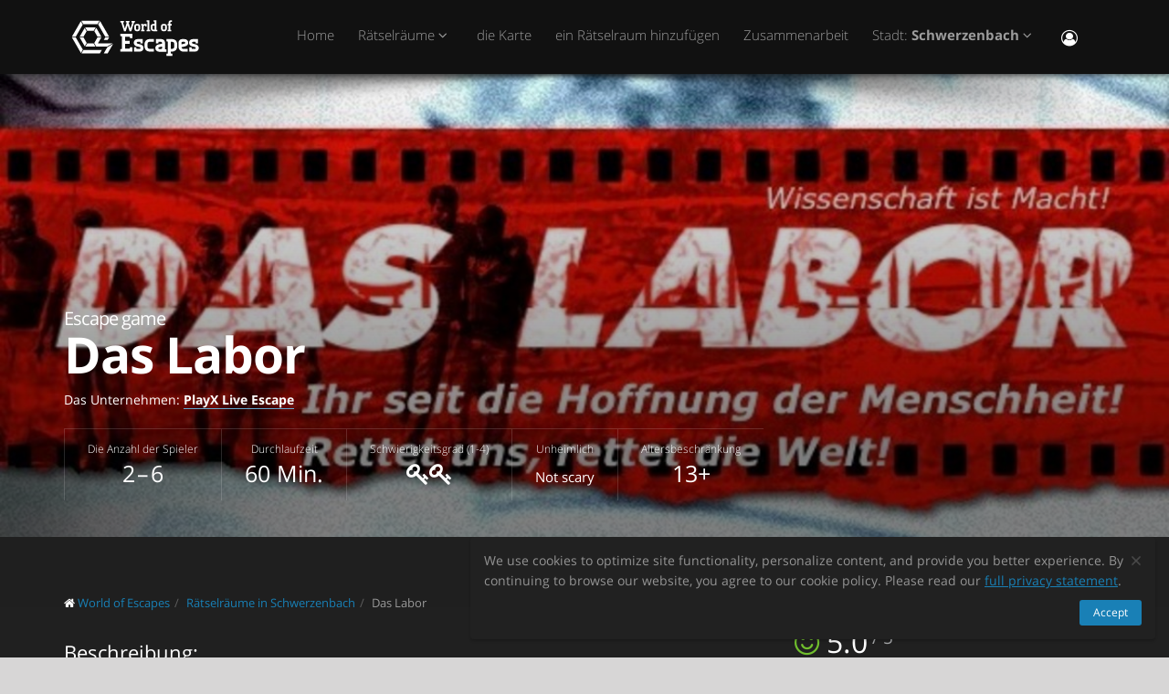

--- FILE ---
content_type: text/html; charset=utf-8
request_url: https://worldofescapes.ch/schwerzenbach/quests/playx-live-escape-das-labor
body_size: 11596
content:
<!DOCTYPE html>
<!--[if IE 8]>			<html class="ie ie8"> <![endif]-->
<!--[if IE 9]>			<html class="ie ie9"> <![endif]-->
<!--[if gt IE 9]><!-->	<html> <!--<![endif]-->
<html>
<head>
  <meta charset="utf-8" />
  <title>Rätselraum &quot;Das Labor&quot; vom Unternehmen PlayX Live Escape in Schwerzenbach</title>
<meta name="description" content="Rätselraum Das Labor vom Unternehmen PlayX Live Escape in Schwerzenbach auf der Webseite worldofescapes.ch. Rätselräume Beschreibungen, Fotos, Übersichten, Bewertunden, Zeitpläne, Escape Game online buchen.">
  <link rel="apple-touch-icon" sizes="180x180" href="/assets/favicon/apple-touch-icon-a4f8d35f29f3644194705ba586c1c855875a165a98e0520502192f6cc793f3c0.png">
<link rel="icon" type="image/png" sizes="32x32" href="/assets/favicon/favicon-32x32-3d96cadb60d7ae71e190dc082e5e8f5e2c5245bb4edfa10bc44c96a0b6cb7e79.png">
<link rel="icon" type="image/png" sizes="16x16" href="/assets/favicon/favicon-16x16-612ded78a2754f2592399c248074176d80ed7d108de6a4bd7b49362b1d4640f1.png">
<link rel="manifest" href="/assets/favicon/manifest-61b9a6e1373b1a1311f4c22eb28100908e9d7fab73849ee1d8b1d015d1972a25.json">
<link rel="mask-icon" href="/assets/favicon/safari-pinned-tab-80b7d5379e322c2641d000c4a2381cbda54e065a18150ea8110326cec22995f0.svg" color="#5bbad5">
<link rel="shortcut icon" href="/assets/favicon/favicon-9488095789fa09c616afb6b88a9ac57e027292a6db3f4bddb33e346377a36541.ico">
<meta name="msapplication-config" content="/assets/favicon/browserconfig-86ad49c94d6b59ba02306f5509aaade6cb1fa441c56893193c4bec739d5cf5da.xml">
<meta name="theme-color" content="#1a1a18">

  <!-- mobile settings -->
  <meta name="viewport" content="width=device-width, maximum-scale=1, initial-scale=1, user-scalable=0" />

  <meta name="mailru-domain" content="BCLbIhI2MOqXbjFs" />
  <meta name="google-site-verification" content="HZhMVEFsKXs16X-RBiDr9LYESaD7xGaHwognJrwunG0" />
  <meta http-equiv="X-UA-Compatible" content="IE=EmulateIE9">
  <meta content="origin" name="referrer">
  <meta content="km" name="distance-unit">
  <meta name="country-phone-format" content="">
  <link rel="canonical" href="https://worldofescapes.ch/schwerzenbach/quests/playx-live-escape-das-labor"></link>

    <style>@font-face{font-family:'Open Sans';font-style:normal;font-weight:300;src:local('Open Sans Light'),local('OpenSans-Light'),url(/assets/Open_Sans/light-83c1e7036c433acf18963c66aa0d6812adcff64bf870976f5de26062e1358a3f.woff) format('woff');}@font-face{font-family:'Open Sans';font-style:normal;font-weight:700;src:local('Open Sans Bold'),local('OpenSans-Bold'),url(/assets/Open_Sans/bold-87a6458fcaa1a4390876fccf703c7ba40c544d9693ed897bee545a0691af93f5.woff) format('woff');}@font-face{font-family:'Open Sans';font-style:normal;font-weight:800;src:local('Open Sans Extrabold'),local('OpenSans-Extrabold'),url(/assets/Open_Sans/extra-bold-0cedd7605adc00a68ae751c5d0c3717d0e6dd71aa0fc3635216bd048adb3a03d.woff) format('woff');}@font-face{font-family:'Open Sans';font-style:normal;font-weight:400;src:local('Open Sans'),local('OpenSans'),url(/assets/Open_Sans/regular-cdb3e3339dfc6e4d84fabf5ee71e8f708f81c377bb076cd437fe23bfeb5b8318.woff) format('woff');}</style>
  <link rel="stylesheet" href="/assets/application-c94ed519865f37e3b857a4725bba24f61aeb71640b5d39071ecaabacbfe206a2.css" media="all" data-turbolinks-track="true" />
  <meta name="csrf-param" content="authenticity_token" />
<meta name="csrf-token" content="yE0n_s9egXaE4v62QMT9KXoM7Cdo8FI1p19NMLbEWb8_S98l2cIJK2uqSXv3NbGoeksQx9HhV46eJ-Z2OFGMpw" />
  <meta name="google-site-verification" content="6M4nza9TqI7oq365QHmylxL62RBVfMcOfDy3ncJb7zY" />
  <meta name="msvalidate.01" content="F115CA07B8D95B3C75EA2D1F801D5671" />
</head>

<body data-page="quests-show">
  
    <!-- Google Tag Manager -->
    <noscript><iframe src="//www.googletagmanager.com/ns.html?id=GTM-M4P6DB" height="0" width="0" style="display:none;visibility:hidden"></iframe></noscript>
    <script>
      (function(w,d,s,l,i){w[l]=w[l]||[];
        w[l].push({'gtm.start': new Date().getTime(),event:'gtm.js'});
        var f=d.getElementsByTagName(s)[0], j=d.createElement(s), dl=l!='dataLayer'?'&l='+l:'';
        j.async=true;
        j.src='//www.googletagmanager.com/gtm.js?id='+i+dl;
        f.parentNode.insertBefore(j,f);
      })(window,document,'script','dataLayer','GTM-M4P6DB');
    </script>
    <!-- End Google Tag Manager -->

    <header id="topNav" class="topHead">
    <div class="container">

      <button class="btn btn-mobile" data-toggle="collapse" data-target=".nav-main-collapse">
        <i class="fa fa-bars"></i>
      </button>

      <a class="logo pull-left" href="/">
        <svg
  class="menu-logo-img"
  width="155"
  height="60"
  role="img"
  viewBox="0 0 155 60"
  version="1.1"
  xmlns="http://www.w3.org/2000/svg"
  xmlns:xlink="http://www.w3.org/1999/xlink"
  xml:space="preserve"
  xmlns:serif="http://www.serif.com/"
  >
    <title>World of Escapes</title>
    <desc>World of Escapes - All Escape Rooms</desc>

    <style type="text/css">
      .menu-logo-img path { fill: white; }
    </style>

    <g id="icon">
      <path d="M35.382,20.448L33.262,24.117L36.769,30.191L41.007,30.191L35.382,20.448Z"/>
      <path d="M23.302,20.07L25.422,23.739L32.609,23.739L34.728,20.07L23.302,20.07Z"/>
      <path d="M21.436,30.945L17.198,30.945L22.823,40.688L24.942,37.017L21.436,30.945Z"/>
      <path d="M32.435,37.395L25.597,37.395L23.478,41.066L34.554,41.066L32.435,37.395Z"/>
      <path d="M21.436,30.191L24.854,24.269L22.736,20.597L17.198,30.191L21.436,30.191Z"/>
      <path d="M20.704,44.359L12.958,30.945L8.721,30.945L18.584,48.029L20.704,44.359Z"/>
      <path d="M12.958,30.191L20.616,16.926L18.497,13.255L8.721,30.191L12.958,30.191Z"/>
      <path d="M39.622,13.105L37.501,16.775L45.245,30.191L49.485,30.191L39.622,13.105Z"/>
      <path d="M19.064,12.727L21.183,16.398L36.847,16.398L38.966,12.727L19.064,12.727Z"/>
      <path d="M45.245,30.945L43.641,33.725L47.881,33.725L49.485,30.945L45.245,30.945Z"/>
      <path d="M47.12,41.066L53.497,37.395L37.284,37.395L41.007,30.945L36.769,30.945L33.176,37.168L35.426,41.066L47.12,41.066Z"/>
      <path d="M47.506,41.736L43.655,48.408L47.892,48.408L52.132,41.066L53.855,38.081L47.506,41.736Z"/>
      <path d="M39.405,44.737L21.357,44.737L19.238,48.408L39.405,48.408L41.522,44.737L39.405,44.737Z"/>
    </g>
    <g id="type">
      <g id="world-of">
        <path d="M68.825,14.682L67.872,14.524L67.872,13.095L71.685,13.095L71.685,14.524L70.731,14.682L72.795,21.353L74.86,14.682L73.906,14.524L73.906,13.095L77.718,13.095L77.718,14.524L76.766,14.682L73.746,24.211L71.841,24.211L69.778,17.701L67.713,24.211L65.807,24.211L62.788,14.682L61.837,14.524L61.837,13.095L65.648,13.095L65.648,14.524L64.695,14.682L66.76,21.353L68.825,14.682Z"/>
        <path d="M80.738,22.465C81.212,22.465 81.531,22.146 81.531,21.671L81.531,18.573C81.531,18.256 81.291,18.018 80.974,18.018L79.545,18.018C79.228,18.018 78.99,18.256 78.99,18.573L78.99,21.671C78.99,22.146 79.307,22.465 79.783,22.465L80.738,22.465ZM79.624,24.211C78.195,24.211 77.083,23.02 77.083,21.589L77.083,18.573C77.083,17.287 78.02,16.27 79.307,16.27L81.212,16.27C82.499,16.27 83.436,17.287 83.436,18.573L83.436,21.589C83.436,23.02 82.324,24.211 80.896,24.211L79.624,24.211Z"/>
        <path d="M88.517,18.018C87.724,18.018 87.247,18.494 87.247,19.288L87.247,22.624L88.2,22.782L88.2,24.211L84.387,24.211L84.387,22.782L85.342,22.624L85.342,17.861L84.387,17.701L84.387,16.27L86.771,16.27L87.088,16.747C87.405,16.493 87.964,16.27 88.517,16.27L90.582,16.27L90.582,18.971L89.153,18.971L88.993,18.018L88.517,18.018Z"/>
        <path d="M90.582,12.3L93.442,12.3L93.442,22.624L94.395,22.782L94.395,24.211L90.582,24.211L90.582,22.782L91.536,22.624L91.536,13.889L90.582,13.729L90.582,12.3Z"/>
        <path d="M99.316,22.465L99.316,18.018L97.493,18.018C97.174,18.018 96.936,18.24 96.936,18.573L96.936,21.274C96.936,21.908 97.476,22.465 98.127,22.465L99.316,22.465ZM98.112,24.211C96.46,24.211 95.03,22.846 95.03,21.196L95.03,18.573C95.03,17.287 96.032,16.27 97.331,16.27L99.316,16.27L99.316,13.889L98.365,13.729L98.365,12.3L101.223,12.3L101.223,22.624L102.178,22.782L102.178,24.211L98.112,24.211Z"/>
        <path d="M116.471,16.27L118.059,16.27L118.059,17.861L116.471,18.018L116.471,22.624L117.423,22.782L117.423,24.211L113.612,24.211L113.612,22.782L114.565,22.624L114.565,17.861L113.612,17.701L113.612,16.27L114.565,16.27L114.565,14.763C114.565,13.413 115.596,12.3 116.946,12.3L118.218,12.3L118.218,14.048L117.185,14.048C116.787,14.048 116.471,14.35 116.471,14.763L116.471,16.27Z"/>
        <path d="M109.959,22.465C110.435,22.465 110.752,22.146 110.752,21.671L110.752,18.573C110.752,18.256 110.512,18.018 110.199,18.018L108.768,18.018C108.449,18.018 108.211,18.256 108.211,18.573L108.211,21.671C108.211,22.146 108.53,22.465 109.008,22.465L109.959,22.465ZM108.847,24.211C107.418,24.211 106.306,23.02 106.306,21.589L106.306,18.573C106.306,17.287 107.241,16.27 108.53,16.27L110.435,16.27C111.722,16.27 112.658,17.287 112.658,18.573L112.658,21.589C112.658,23.02 111.547,24.211 110.118,24.211L108.847,24.211Z"/>
      </g>
      <g id="escapes">
        <path d="M79.624,40.737C77.846,40.3 76.48,38.77 76.48,36.801C76.48,34.528 78.121,32.832 80.444,32.832L86.322,32.832L86.322,37.482L83.862,37.482L83.589,35.842L80.718,35.842C80.169,35.842 79.761,36.251 79.761,36.801C79.761,37.319 80.061,37.621 80.444,37.73L83.999,38.712C85.777,39.205 87.14,40.573 87.14,42.542C87.14,44.675 85.502,46.505 83.179,46.505L76.751,46.505L76.751,41.857L79.133,41.857L79.486,43.497L82.906,43.497C83.452,43.497 83.862,43.089 83.862,42.542C83.862,42.049 83.508,41.722 83.122,41.612L79.624,40.737Z"/>
        <path d="M140.155,40.737C138.377,40.3 137.011,38.77 137.011,36.801C137.011,34.528 138.651,32.832 140.976,32.832L146.852,32.832L146.852,37.482L144.394,37.482L144.12,35.842L141.247,35.842C140.701,35.842 140.292,36.251 140.292,36.801C140.292,37.319 140.591,37.621 140.976,37.73L144.529,38.712C146.307,39.205 147.672,40.573 147.672,42.542C147.672,44.675 146.032,46.505 143.711,46.505L137.282,46.505L137.282,41.857L139.663,41.857L140.017,43.497L143.435,43.497C143.983,43.497 144.394,43.089 144.394,42.542C144.394,42.049 144.037,41.722 143.653,41.612L140.155,40.737Z"/>
        <path d="M129.692,35.842C129.144,35.842 128.737,36.251 128.737,36.801L128.737,38.576L132.015,37.756C132.565,37.621 132.837,37.265 132.837,36.801C132.837,36.198 132.427,35.842 131.878,35.842L129.692,35.842ZM130.648,46.505C127.805,46.505 125.454,44.153 125.454,41.312L125.454,36.801C125.454,34.584 127.094,32.832 129.282,32.832L132.015,32.832C134.423,32.832 136.117,34.476 136.117,36.801C136.117,39.122 134.423,40.354 132.699,40.764L128.737,41.722C128.845,42.87 129.611,43.497 130.648,43.497L135.573,43.497L135.573,46.505L130.648,46.505Z"/>
        <path d="M117.123,48.574L117.123,46.438L118.779,46.438C121.459,46.438 123.699,44.351 123.951,41.734L123.932,41.734C123.942,41.606 123.947,41.474 123.947,41.344L123.947,37.52L123.946,37.52C123.685,34.908 121.453,32.832 118.779,32.832L112.22,32.832L112.22,35.293L113.857,35.566L113.857,48.572L112.217,48.847L112.217,51.305L118.761,51.305L118.761,48.847L117.123,48.574ZM117.123,43.431L117.123,35.841L118.779,35.841C119.788,35.841 120.539,36.433 120.681,37.52L120.681,41.753C120.539,42.837 119.788,43.431 118.779,43.431L117.123,43.431Z"/>
        <path d="M110.757,43.934C110.762,43.457 110.744,42.979 110.744,42.672L110.744,38.161C110.744,37.985 110.733,37.813 110.717,37.643L110.703,37.643L110.703,36.146L110.625,36.146C110.342,34.211 108.802,32.832 106.708,32.832L100.83,32.832L100.83,37.482L103.29,37.482L103.563,35.842L106.435,35.842C106.978,35.842 107.384,36.244 107.391,36.786L107.435,36.786L107.435,37.758L103.496,38.707C101.775,39.119 100.079,40.349 100.079,42.672C100.079,44.997 101.775,46.638 104.182,46.638L106.914,46.638C107.089,46.638 107.263,46.638 107.435,46.635L107.435,46.638L112.228,46.638L112.228,44.18L110.757,43.934ZM107.435,40.902L107.435,42.896C107.341,43.328 106.975,43.628 106.505,43.628L104.317,43.628C103.771,43.628 103.359,43.274 103.359,42.672C103.359,42.208 103.632,41.852 104.182,41.716L107.435,40.902Z"/>
        <path d="M66.927,26.94L61.842,26.94L61.842,29.537L63.568,29.824L63.568,43.563L61.837,43.851L61.837,46.448L74.909,46.448L74.909,41.629L72.312,41.629L72.024,43.266L66.927,43.266L66.927,38.012L71.966,38.012L71.966,34.83L66.927,34.83L66.927,30.131L72.024,30.131L72.312,31.768L74.909,31.768L74.909,26.949L66.927,26.949L66.927,26.94Z"/>
        <path d="M93.511,46.438C90.834,46.438 88.591,44.351 88.34,41.734L88.358,41.734C88.348,41.606 88.343,41.474 88.343,41.344L88.343,37.52L88.347,37.52C88.605,34.908 90.839,32.832 93.511,32.832L98.436,32.832L98.436,35.841L98.421,35.841L95.687,35.844L95.687,35.842L95.002,35.841L93.511,35.841C92.504,35.841 91.751,36.433 91.612,37.52L91.612,41.753C91.753,42.837 92.504,43.431 93.511,43.431L95.018,43.431L95.018,43.428L95.704,43.428L98.436,43.426L98.436,46.438L93.511,46.438Z"/>
      </g>
    </g>
</svg>

</a>
      <div class="navbar-collapse nav-main-collapse collapse pull-right">
        <nav class="nav-main mega-menu">
          <ul class="nav nav-pills nav-main scroll-menu" id="topMain">
            <li>
              <a href="/">Home</a>
            </li>

                <li class="dropdown">
                  <a class="dropdown-toggle" href="#">
                    Rätselräume <i class="fa fa-angle-down"></i>
                  </a>
                  <ul class="dropdown-menu">
                        <li><a href="/schwerzenbach/quests/playx-live-escape-das-labor">Das Labor</a></li>
                        <li><a href="/schwerzenbach/quests/playx-live-escape-hangover">Hangover</a></li>
                        <li><a href="/schwerzenbach/quests/playx-live-escape-indiana-jones">Indiana Jones</a></li>
                  </ul>
                </li>


            <!-- <li></li> -->

            <li><a href="/schwerzenbach/map">die Karte</a></li>

            <li><a href="/add_quests">ein Rätselraum hinzufügen
</a></li>

            <li><a href="/partners">Zusammenarbeit</a></li>

            <li class="dropdown">
              <a class="dropdown-toggle" href="#">
                  Stadt:
                  <b>Schwerzenbach</b>
                <i class="fa fa-angle-down"></i>
              </a>
              <ul class="dropdown-menu">
                  <li><a href="/aarau">Aarau</a></li>
                  <li><a href="/baden">Baden</a></li>
                  <li><a href="/basel">Basel</a></li>
                  <li><a href="/bern">Bern</a></li>
                  <li><a href="/biel">Biel</a></li>
                  <li><a href="/fully">Fully</a></li>
                  <li><a href="/geneva">Genève</a></li>
                  <li><a href="/lausanne">Lausanne</a></li>
                  <li><a href="/lugano">Lugano</a></li>
                  <li><a href="/lucerne">Luzern</a></li>
                  <li><a href="/rapperswil">Rapperswil-Jona</a></li>
                  <li><a href="/solothurn">Solothurn</a></li>
                  <li><a href="/st-gallen">St. Gallen</a></li>
                  <li><a href="/winterthur">Winterthur</a></li>
                  <li><a href="/zurich">Zürich</a></li>

                <li><a href="/map">---Alle Städte---</a></li>
                <li><a href="/countries">---alle Länder anzeigen---</a></li>
              </ul>
            </li>

            <li><button name="button" type="button" title="Eintragen" class="hidden-xs hidden-sm" data-toggle="modal" data-target="#loginmodalWindow"><i style="font-size: 18px" class="fa fa-user-circle-o fa-lg"></i></button><a class="hidden-md hidden-lg" href="/users/login">Eintragen</a></li>
          </ul>
        </nav>
      </div>
      <div class="suggest-city"></div>

    </div>
  </header>

  <span id="header_shadow"></span>

  <section class="masthead"><style>@media (min-width: 700px) {
  .masthead {
    background-image: -webkit-gradient(linear, left top, left bottom, from(hsla(0, 0%, 0%, 0.0)), color-stop(80%, hsla(0, 0%, 0%, 0.5))), url(https://images.worldofescapes.com/uploads/quests/7980/large/playx-live-escape-das-labor.jpg);
    background-image: linear-gradient(hsla(0, 0%, 0%, 0.0) 0%, hsla(0, 0%, 0%, 0.5) 80%), url(https://images.worldofescapes.com/uploads/quests/7980/large/playx-live-escape-das-labor.jpg);
  }
}

@media (max-width: 699px) {
  .masthead {
    background-image: -webkit-gradient(linear, left top, left bottom, from(hsla(0, 0%, 0%, 0.4)), color-stop(80%, hsla(0, 0%, 0%, 0.6))), url(https://images.worldofescapes.com/uploads/quests/7980/large/playx-live-escape-das-labor.jpg);
    background-image: linear-gradient(hsla(0, 0%, 0%, 0.4) 0%, hsla(0, 0%, 0%, 0.6) 80%), url(https://images.worldofescapes.com/uploads/quests/7980/large/playx-live-escape-das-labor.jpg);
  }
}</style><div class="container"><h1 class="product-title" itemprop="name"><span class="game-type">Escape game</span> Das Labor</h1><p class="company" data-content="company">Das Unternehmen: <b><a target="_blank" href="/companies/playx-live-escape">PlayX Live Escape</a></b></p><ul class="params-ul"><li class="cell" data-content="participants-count"><span class="th">Die Anzahl der Spieler</span><span class="td">2 – 6</span></li><li class="cell" data-content="time"><span class="th">Durchlaufzeit</span><span class="td">60 Min.</span></li><li class="cell" data-content="difficulty"><span class="th">Schwierigkeitsgrad (1-4)</span><span class="td"><span data-toggle="tooltip" data-original-title="Average"><i class="fa fa-key"></i><i class="fa fa-key"></i></span></span></li><li class="cell"><span class="th">Unheimlich</span><span class="td scary"><span class="in-words">Not scary</span></span></li><li class="cell"><span class="th">Altersbeschränkung</span><span class="td" data-toggle="tooltip" data-original-title="">13+</span></li></ul></div></section><section class="main-info content" itemscope="" itemtype="http://schema.org/LocalBusiness"><meta itemprop="name" content="Rätselraum &quot;Das Labor&quot; vom Unternehmen PlayX Live Escape in Schwerzenbach"></meta><meta itemprop="image" content="http://worldofescapes.chhttps://images.worldofescapes.com/uploads/quests/7980/large/playx-live-escape-das-labor.jpg"></meta><meta itemprop="address" content="Zürichstrasse 22, 8607 Aathal"></meta><meta itemprop="telephone" content="079-797-6392"></meta><div class="container"><div class="main-info-columns"><div class="structured-data"><div class="aggregate-rating" itemprop="aggregateRating" itemscope="" itemtype="https://schema.org/AggregateRating"><h3>Durchschnittliche Bewertung:</h3><p class="value"><i class="fa fa-smile-o"></i> <span class="value-figure" itemprop="ratingValue">5.0</span><sup> / 5</sup></p><p class="what"><a data-scroll="" href="#reviews_block"><span itemprop="ratingCount">2</span> Kommentare</a></p></div><div class="contacts" data-content="contacts"><h3>Kontakte:</h3><div data-content="address"><p><i class="fa fa-fw fa-map-marker"></i>  Zürichstrasse 22, 8607 Aathal (<button id="show-map" data-before="Auf der Karte anzeigen" data-after="Karte verbergen">Auf der Karte anzeigen</button>)</p><div class="desc collapse quest-map">
  <div id="gmap" data-key="AIzaSyBcciYQ1YvZjK0R3EaA6SEmiRJtPjRDlH0"><!-- google map --></div>
  <script type="text/javascript">
    var $locations = [
      {
        icon: 'http://maps.google.com/intl/en_us/mapfiles/ms/micons/purple-dot.png',
        name:     'Das Labor',
        latitude:  47.33522,
        longitude: 8.77085,
        content:  '<div class=\"image\"><a href=\"/schwerzenbach/quests/playx-live-escape-das-labor\"><img class=\"img-responsive\" width=\"145\" src=\"https://images.worldofescapes.com/uploads/quests/7980/small/playx-live-escape-das-labor.jpg\" /><\/a><\/div><div class=\"content\"><h4><a href=\"/schwerzenbach/quests/playx-live-escape-das-labor\">Das Labor<\/a><\/h4><div class=\"info\"><div class=\"rating\"><i class=\"fa fa-star\"><\/i><i class=\"fa fa-star\"><\/i><i class=\"fa fa-star\"><\/i><i class=\"fa fa-star\"><\/i><i class=\"fa fa-star\"><\/i>(2)<\/div><div><i data-toggle=\"tooltip\" title=\"Schwierigkeitsgrad (1-4)\" class=\"fa fa-key\"><\/i><i data-toggle=\"tooltip\" title=\"Schwierigkeitsgrad (1-4)\" class=\"fa fa-key\"><\/i><\/div><div><i data-toggle=\"tooltip\" title=\"Die Anzahl der Spieler\" class=\"fa fa-male\"><\/i> 2–6<\/div><div><i data-toggle=\"tooltip\" title=\"Durchlaufzeit\" class=\"fa fa-clock-o\"><\/i> 60 Min.<\/div><\/div><div>Es ist 2043, ein schrecklicher Virus hat sich über die ganze Menschheit verbreitet. Schon 95% der Weltbevölkerung hat er das Leben gekostet. Es ist nur einem Wissenschaftler gelungen ein Antivirus zu entwickeln, das alle Menschen heilen kann.<\/div><div class=\"bottom\"><a class=\"btn btn-primary btn-sm\" href=\"/schwerzenbach/quests/playx-live-escape-das-labor\">Detailliert<\/a><\/div><\/div><div class=\"clearfix\"><\/div>'
      },
      // ['', 0, 0, 0]
    ];

    var $googlemap_zoom = 15,
        $googlemap_latitude  = 47.33522,
        $googlemap_longitude = 8.77085;
  </script>
</div>
</div><p data-content="phone"><i class="fa fa-fw fa-phone"></i> <a href="tel:079-797-6392">079-797-6392</a></p></div><div class="typo"><span class="icon"><img alt="Command + Enter" src="/assets/icons/cmd-enter-cbc7ea45da8fa439bbbdc6a237905c0a63fb13a278fb304082017ab1633279aa.svg" /></span>Haben Sie auf der Website Tippfehler gefunden? Markieren Sie das Fragment des Textes und klicken Sie <a data-link='/typos/new?ref=https%3A%2F%2Fworldofescapes.ch%2Fschwerzenbach%2Fquests%2Fplayx-live-escape-das-labor'             data-remote='true'             id='report_link'             rel='nofollow'>Ctrl+Enter</a>.</div><div class="tags" data-content="tags"><h3>Tags</h3><ul class="tags-2"><li><a href="/schwerzenbach/tags/futuristisch">Futuristisch</a></li><li><a href="/schwerzenbach/tags/apokalypse">Apokalypse</a></li><li><a href="/schwerzenbach/tags/sechs">bis 6 Personen</a></li></ul></div><div class="in-same-location"><h3>Am selben Ort</h3><div class="quest-tile-3"><a class="quest-tile-3__illustration" target="_blank" href="/schwerzenbach/quests/playx-live-escape-indiana-jones"><img title="Квест Indiana Jones" alt="Квест Indiana Jones" class="quest-tile-3__image" src="https://images.worldofescapes.com/uploads/quests/13310/small/playx-live-escape-indiana-jones.png" /></a><div class="quest-tile-3__content"><h4 class="quest-tile-3__title"><a href="/schwerzenbach/quests/playx-live-escape-indiana-jones">Indiana Jones</a></h4><p class="quest-tile-3__company"><i class="fa fa-suitcase fa-fw"></i> <a target="_blank" href="/companies/playx-live-escape">PlayX Live Escape</a></p><div class="quest-tile-3__rating">Bewertung: <i class="fa fa-star"></i><i class="fa fa-star"></i><i class="fa fa-star"></i><i class="fa fa-star"></i><i class="fa fa-star"></i> (<span itemprop="ratingCount">3</span> Kommentare)</div></div></div><div class="quest-tile-3"><a class="quest-tile-3__illustration" target="_blank" href="/schwerzenbach/quests/playx-live-escape-hangover"><img title="Квест Hangover" alt="Квест Hangover" class="quest-tile-3__image" src="https://images.worldofescapes.com/uploads/quests/7981/small/playx-live-escape-hangover.jpg" /></a><div class="quest-tile-3__content"><h4 class="quest-tile-3__title"><a href="/schwerzenbach/quests/playx-live-escape-hangover">Hangover</a></h4><p class="quest-tile-3__company"><i class="fa fa-suitcase fa-fw"></i> <a target="_blank" href="/companies/playx-live-escape">PlayX Live Escape</a></p><div class="quest-tile-3__rating">Bewertung: <i class="fa fa-star"></i><i class="fa fa-star"></i><i class="fa fa-star"></i><i class="fa fa-star"></i><i class="fa fa-star"></i> (<span itemprop="ratingCount">3</span> Kommentare)</div></div></div></div><div class="featured-review"><header><h3>Zufällige Überprüfung</h3><a data-scroll="" href="#reviews_block"><i class="fa fa-commenting-o"></i> Alle Rückmeldungen</a></header><div class="item review-2" itemprop="review" itemscope="" itemtype="https://schema.org/Review"><span itemprop="itemReviewed" itemscope="" itemtype="https://schema.org/LocalBusiness"><meta itemprop="name" content="Rätselraum &quot;Das Labor&quot; vom Unternehmen PlayX Live Escape in Schwerzenbach"></meta><meta itemprop="image" content="http://worldofescapes.chhttps://images.worldofescapes.com/uploads/quests/7980/large/playx-live-escape-das-labor.jpg"></meta><meta itemprop="address" content="Zürichstrasse 22, 8607 Aathal"></meta><meta itemprop="telephone" content="079-797-6392"></meta></span><div class="plate"><header><p class="rating" data-rating="5" itemprop="reviewRating" itemtype="https://schema.org/Rating" itemscope="itemscope"><i class="fa fa-star"></i><i class="fa fa-star"></i><i class="fa fa-star"></i><i class="fa fa-star"></i><i class="fa fa-star"></i><meta itemprop="ratingValue" content="5"></meta></p><time datetime="2019-02-15" itemprop="datePublished"><i class="fa fa-clock-o"></i> almost 7 years</time></header><blockquote itemprop="description"><p class="review-comment">Geil richtig geil guet gmacht und danke für die gueti unterhaltig danke PlayX team</p><cite itemprop="author" itemscope="" itemtype="https://schema.org/Person"><span><b itemprop="name">Dejvid</b></span></cite></blockquote></div></div><a class="btn btn-default" data-scroll="" href="#reviews_block">Alle Rückmeldungen</a></div></div><div class="description-photo"><ol class="breadcrumb" style="margin-bottom: 30px" itemscope="itemscope" itemtype="http://schema.org/BreadcrumbList"><li itemscope="itemscope" itemprop="itemListElement" itemtype="http://schema.org/ListItem"><i class="fa fa-home"></i> <a itemprop="item" href="/"><span itemprop="name">World of Escapes</span></a><meta itemprop="position" content="1"></meta></li><li itemscope="itemscope" itemprop="itemListElement" itemtype="http://schema.org/ListItem"><a itemprop="item" class="" href="/schwerzenbach"><span itemprop="name">Rätselräume in Schwerzenbach
</span></a><meta itemprop="position" content="2"></meta></li><li itemscope="itemscope" itemprop="itemListElement" itemtype="http://schema.org/ListItem"><a itemprop="item" class="current_page" href="https://worldofescapes.ch/schwerzenbach/quests/playx-live-escape-das-labor"><span itemprop="name">Das Labor</span></a><meta itemprop="position" content="3"></meta></li></ol><div class="description" itemprop="description"><h3>Beschreibung:</h3><p>Es ist 2043, ein schrecklicher Virus hat sich über die ganze Menschheit verbreitet. Schon 95% der Weltbevölkerung hat er das Leben gekostet. Es ist nur einem Wissenschaftler gelungen ein Antivirus zu entwickeln, das alle Menschen heilen kann.</p>

<p>Bei der Entwicklung des Antivirus hat sich der Wissenschaftler selber angesteckt und ist leider verstorben. Aber es gibt noch Hoffnung,  nur Ihr die Assistenten des genialen Wissenschaftlers könnt noch den Antivirus herstellen.</p>

<p>Es bleiben euch exakt noch 60 min bis das Virus die gesamte Menschheit auslöscht. Findet alle Komponenten im Labor des Wissenschaftlers die es benötigt das Antivirus herzustellen. Stellt es her und schickt es so schnell wie möglich zur WHO.</p></div><div class="gallery-fotorama"><div class="fotorama" data-allowfullscreen="native" data-arrows="true" data-click="true" data-keyboard="true" data-loop="true" data-nav="thumbs" data-swipe="false"><a data-full="{&quot;url&quot;:&quot;https://images.worldofescapes.com/uploads/quests/7980/large/playx-live-escape-das-labor.jpg&quot;}" href="#"><img alt="Das Labor (PlayX Live Escape) Escape Room" title="Das Labor (PlayX Live Escape) Escape Room" src="https://images.worldofescapes.com/uploads/quests/7980/medium/playx-live-escape-das-labor.jpg" /></a></div></div><div class="description">Bitte beachten Sie, dass „World of Escapes“ nur Informationsdienste über die Aktivitäten des Projekts anbietet und nicht der Organisator des Spiels ist. Das Portal ist nicht in der Lage, die Qualität der angebotenen Dienstleistungen zu überprüfen, und alle Informationen über das Projekt werden aus öffentlich zugänglichen Quellen gesammelt.</div><br /><br /></div></div></div></section><section class="container"><h2 class="page-header small-margin-for-review-header" id="reviews_block">Bewertungen für Rätselraum &quot;Das Labor&quot;
</h2><p id="review-link"><a class="btn btn-primary" id="addReview" rel="nofollow">einen Kommentar hinterlassen</a></p><ul class="masonry-list-cc" data-content="quest-reviews"><li><div class="item review-1" itemprop="review" itemscope="" itemtype="https://schema.org/Review"><span itemprop="itemReviewed" itemscope="" itemtype="https://schema.org/LocalBusiness"><meta itemprop="name" content="Rätselräume &quot;Das Labor&quot;"></meta><meta itemprop="address" content="Zürichstrasse 22, 8607 Aathal"></meta><meta itemprop="telephone" content="079-797-6392"></meta><meta itemprop="image" content="https://worldofescapes.ch/assets/placeholders/review-user-5d0fa1aaba1d3333c6e0df86acce5d0080a4979f12f44eef2d6f9c54ffd3d2b9.svg"></meta></span><blockquote><p class="rating" itemprop="reviewRating" itemscope="" itemtype="https://schema.org/Rating"><i class="fa fa-star"></i><i class="fa fa-star"></i><i class="fa fa-star"></i><i class="fa fa-star"></i><i class="fa fa-star"></i><meta itemprop="ratingValue" content="5"></meta></p><p class="content" itemprop="description">Geil richtig geil guet gmacht und danke für die gueti unterhaltig danke PlayX team</p><meta itemprop="datePublished" content="2019-02-15"></meta><cite itemprop="author" itemscope="" itemtype="https://schema.org/Person"><i class="fa fa-user"></i> <b itemprop="name">Dejvid</b></cite></blockquote></div></li><li><div class="item review-1" itemprop="review" itemscope="" itemtype="https://schema.org/Review"><span itemprop="itemReviewed" itemscope="" itemtype="https://schema.org/LocalBusiness"><meta itemprop="name" content="Rätselräume &quot;Das Labor&quot;"></meta><meta itemprop="address" content="Zürichstrasse 22, 8607 Aathal"></meta><meta itemprop="telephone" content="079-797-6392"></meta><meta itemprop="image" content="https://worldofescapes.ch/assets/placeholders/review-user-5d0fa1aaba1d3333c6e0df86acce5d0080a4979f12f44eef2d6f9c54ffd3d2b9.svg"></meta></span><blockquote><p class="rating" itemprop="reviewRating" itemscope="" itemtype="https://schema.org/Rating"><i class="fa fa-star"></i><i class="fa fa-star"></i><i class="fa fa-star"></i><i class="fa fa-star"></i><i class="fa fa-star"></i><meta itemprop="ratingValue" content="5"></meta></p><p class="content" itemprop="description">war super heute 👍. Coole Sache</p><meta itemprop="datePublished" content="2019-02-15"></meta><cite itemprop="author" itemscope="" itemtype="https://schema.org/Person"><i class="fa fa-user"></i> <b itemprop="name">Sabine</b></cite></blockquote></div></li></ul></section><script>document.addEventListener("DOMContentLoaded", function () {
  let addReviewBtn = document.getElementById('addReview')
  addReviewBtn.addEventListener("click", function () {
    $.ajax({
        url: "/schwerzenbach/quests/playx-live-escape-das-labor/add_review",
        dataType: 'script',
        success: function (data) {},
        error: function (jqXHR, textStatus, errorThrown) {}
    })
  }, false);
})</script><hr /><section class="container"><div class="row main-links"><aside class="col-md-4"><ul class="nav nav-list quest-cities-links" data-content="quest-links-other-cities"><li><a href="/zurich"><i class="fa fa-circle-o"></i> Rätselräume in Zürich
</a></li><li><a href="/basel"><i class="fa fa-circle-o"></i> Rätselräume in Basel
</a></li><li><a href="/bern"><i class="fa fa-circle-o"></i> Rätselräume in Bern
</a></li><li><a href="/lucerne"><i class="fa fa-circle-o"></i> Rätselräume in Luzern
</a></li><li><a href="/lausanne"><i class="fa fa-circle-o"></i> Rätselräume in Lausanne
</a></li><li><a href="/solothurn"><i class="fa fa-circle-o"></i> Rätselräume in Solothurn
</a></li></ul></aside><aside class="col-md-4"><ul class="nav nav-list quest-cities-links" data-content="quest-links-tags"><li><a href="/schwerzenbach/tags/futuristisch"><i class="fa fa-circle-o"></i> Futuristisch</a></li><li><a href="/schwerzenbach/tags/apokalypse"><i class="fa fa-circle-o"></i> Apokalypse</a></li><li><a href="/schwerzenbach/tags/sechs"><i class="fa fa-circle-o"></i> bis 6 Personen</a></li><li><a href="https://worldofescapes.com/nyc"><i class="fa fa-circle-o"></i> Escape rooms in New York</a></li><li><a href="https://worldofescapes.com/denver"><i class="fa fa-circle-o"></i> Escape rooms in Denver</a></li><li><a href="https://worldofescapes.com/los-angeles"><i class="fa fa-circle-o"></i> Escape rooms in Los Angeles</a></li></ul></aside><div class="col-md-4"><p>Escape Rooms erobern Die Schweiz im Sturm! Ziel des Spiels ist es, innerhalb des vorgegebenen Zeitlimits einen Weg aus einem verschlossenen Raum zu finden. Arbeitet im Team, um logische Rätsel zu lösen, Hinweise zu entdecken und der Handlung zu folgen, um das Geheimnis zu lüften. Jedes Rätsel bringt dich der ultimativen Flucht einen Schritt näher! Escape-Room-Spiele eignen sich hervorragend für einen Abend mit Freunden, ein Date, eine Geburtstagsfeier oder eine teambildende Maßnahme in Der Schweiz.

</p></div></div></section><div aria-hidden="true" aria-labelledby="myModalLabel" class="modal fade" id="reviewmodalWindow" role="dialog" tabindex="-1"><div class="modal-dialog"><div class="modal-content"><div class="modal-body" id="reviewmodalWindowbody"></div></div></div></div>
  <div aria-hidden="true" class="login-modal modal fade" id="loginmodalWindow" role="dialog" tabindex="-1"><div class="modal-dialog"><div class="modal-content"><div class="modal-body" id="loginmodalWindowbody"><div class="white-row login-box"><button aria-label="Закрыть" class="close" data-dismiss="modal" type="button"><span aria-hidden="true">×</span></button><div class="login-items"><h3>Anmelden oder registrieren</h3><p>Herzlich willkommen! Benutzen Sie einen der Dienste, um sich einzuloggen:</p><div class="btn-row"><span id='google-link'></span>

<script>
  var mount_point = document.getElementById('google-link');
  var link        = document.createElement('a');


  link.className       = 'btn btn-primary google-link';



  link.href        = '/users/auth/google_oauth2';
  link.dataset.method = 'post';

    link.dataset.disableWith = 'Processing...';

  link.innerHTML = '<i class=\"fa fa-google\"><\/i> Google';

  if(mount_point.children.length == 0) { // protection against social media scripts that cause double links
    mount_point.appendChild(link);
  }

</script>
<br /><span id='facebook-link'></span>

<script>
  var mount_point = document.getElementById('facebook-link');
  var link        = document.createElement('a');


  link.className       = 'btn btn-primary facebook-link';



  link.href        = '/users/auth/facebook';
  link.dataset.method = 'post';

    link.dataset.disableWith = 'Processing...';

  link.innerHTML = '<i class=\"fa fa-facebook\"><\/i> Facebook';

  if(mount_point.children.length == 0) { // protection against social media scripts that cause double links
    mount_point.appendChild(link);
  }

</script>
<br /><a class="btn btn-default email-link" id="email-link" href="/users/login/email"><i class="fa fa-envelope"></i> Email</a></div></div></div></div></div></div></div>
    <footer class="site-footer">
    <div class="footer-bar">
      <div class="container">
        <span class="copyright">WORLD OF ESCAPES</span>
        <a class="toTop" href="#topNav">Aufwärts<i class="fa fa-arrow-circle-up"></i></a>
      </div>
    </div>

    <div class="footer-content">
      <div class="container">
        <div class="row">
          <div class="column col-sm-4 col-md-4">
            <h3>Kontakte:</h3>
            <address class="font-opensans">
              <ul>

                  <li class="footer-sprite email">
                    <a href="/cdn-cgi/l/email-protection#d9b0b7bfb699aeb6abb5bdb6bfbcaabab8a9bcaaf7bab6b4"><span class="__cf_email__" data-cfemail="5831363e37182f372a343c373e3d2b3b39283d2b763b3735">[email&#160;protected]</span></a>
                  </li>

              </ul>
            </address>
          </div>

          <div class="column col-sm-4 col-md-4">
            <p>World of Escapes ist eine Plattform, die Information über die verschiedenen Rätselräume aus der ganzen Welt bietet. </p>
<p> Hier können Sie Rätselräume Ratings und Bewertungen finden und genau für Sie ein passendes Spiel auswählen. </p>

            <p><a href="/privacy_policy">Datenschutzerklärung</a></p>
            <p><a href="/review_moderation_policy">Überprüfung der Moderationspolitik</a></p>
            <p><a href="/user_agreement">Benutzervereinbarung</a></p>
          </div>

          <div class="column col-sm-4 col-md-4">
            Haben Sie auf der Website Tippfehler gefunden? Markieren Sie das Fragment des Textes und klicken Sie <a data-link='/typos/new?ref=https%3A%2F%2Fworldofescapes.ch%2Fschwerzenbach%2Fquests%2Fplayx-live-escape-das-labor' data-remote='true' id='report_link' rel='nofollow'>Ctrl+Enter</a>.
          </div>

        </div>
      </div>
    </div>
  </footer>

  <div class="gdpr-popup" id="gdpr-popup"><div class="container-fluid"><div class="alert alert-dismissible"><button name="button" type="submit" class="close" data-action="accept-GDPR" aria-label="Close"><span aria-hidden="true">×</span></button><p>We use cookies to optimize site functionality, personalize content, and provide you better experience. By continuing to browse our website, you agree to our cookie policy. Please read our <a target="_blank" href="/privacy_policy">full privacy statement</a>.</p><div class="text-right"><button name="button" type="submit" class="btn btn-primary btn-xs" data-action="accept-GDPR">Accept</button></div></div></div></div>
  <script data-cfasync="false" src="/cdn-cgi/scripts/5c5dd728/cloudflare-static/email-decode.min.js"></script><script src="/assets/application-05caffa7ac1c43fa5e678e738a2d399a6756687bffdc1933d7c5b2ab1026b787.js" data-turbolinks-track="true" async="async"></script>


<script defer src="https://static.cloudflareinsights.com/beacon.min.js/vcd15cbe7772f49c399c6a5babf22c1241717689176015" integrity="sha512-ZpsOmlRQV6y907TI0dKBHq9Md29nnaEIPlkf84rnaERnq6zvWvPUqr2ft8M1aS28oN72PdrCzSjY4U6VaAw1EQ==" data-cf-beacon='{"version":"2024.11.0","token":"0c4578c7b14a4efd8d4c54d62d939acf","r":1,"server_timing":{"name":{"cfCacheStatus":true,"cfEdge":true,"cfExtPri":true,"cfL4":true,"cfOrigin":true,"cfSpeedBrain":true},"location_startswith":null}}' crossorigin="anonymous"></script>
</body></html>
